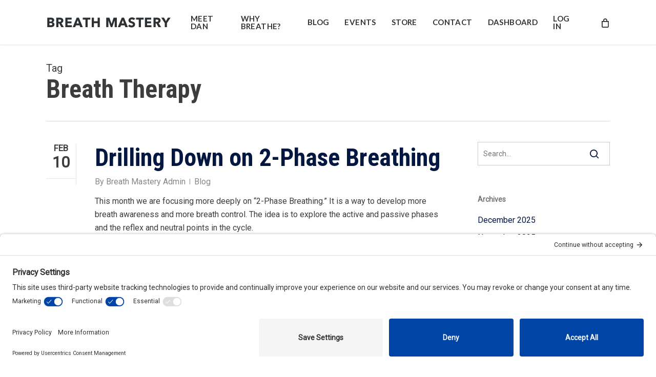

--- FILE ---
content_type: text/html; charset=UTF-8
request_url: https://breathmastery.com/tag/breath-therapy/
body_size: 17703
content:
<!doctype html>
<html dir="ltr" lang="en-US" prefix="og: https://ogp.me/ns#" class="no-js">
<head>
	<meta charset="UTF-8">
	<meta name="viewport" content="width=device-width, initial-scale=1, maximum-scale=1, user-scalable=0" /><link rel="shortcut icon" href="https://breathmastery.com/wp-content/uploads/2018/10/fav.png" /><script>var et_site_url='https://breathmastery.com';var et_post_id='0';function et_core_page_resource_fallback(a,b){"undefined"===typeof b&&(b=a.sheet.cssRules&&0===a.sheet.cssRules.length);b&&(a.onerror=null,a.onload=null,a.href?a.href=et_site_url+"/?et_core_page_resource="+a.id+et_post_id:a.src&&(a.src=et_site_url+"/?et_core_page_resource="+a.id+et_post_id))}
</script><title>Breath Therapy | BREATH MASTERY</title>
	<style>img:is([sizes="auto" i], [sizes^="auto," i]) { contain-intrinsic-size: 3000px 1500px }</style>
	
		<!-- All in One SEO 4.9.3 - aioseo.com -->
	<meta name="robots" content="max-image-preview:large" />
	<meta name="google-site-verification" content="AbIsv6-V8EnbilP-MKd3dICEa5h2T4fnjvf_-HbxQJs" />
	<meta name="msvalidate.01" content="93CD92092E9F27D21E6DB901AFD48D5B" />
	<meta name="keywords" content="breath therapy,self-healing,mastering breathwork" />
	<link rel="canonical" href="https://breathmastery.com/tag/breath-therapy/" />
	<meta name="generator" content="All in One SEO (AIOSEO) 4.9.3" />
		<script type="application/ld+json" class="aioseo-schema">
			{"@context":"https:\/\/schema.org","@graph":[{"@type":"BreadcrumbList","@id":"https:\/\/breathmastery.com\/tag\/breath-therapy\/#breadcrumblist","itemListElement":[{"@type":"ListItem","@id":"https:\/\/breathmastery.com#listItem","position":1,"name":"Home","item":"https:\/\/breathmastery.com","nextItem":{"@type":"ListItem","@id":"https:\/\/breathmastery.com\/tag\/breath-therapy\/#listItem","name":"Breath Therapy"}},{"@type":"ListItem","@id":"https:\/\/breathmastery.com\/tag\/breath-therapy\/#listItem","position":2,"name":"Breath Therapy","previousItem":{"@type":"ListItem","@id":"https:\/\/breathmastery.com#listItem","name":"Home"}}]},{"@type":"CollectionPage","@id":"https:\/\/breathmastery.com\/tag\/breath-therapy\/#collectionpage","url":"https:\/\/breathmastery.com\/tag\/breath-therapy\/","name":"Breath Therapy | BREATH MASTERY","inLanguage":"en-US","isPartOf":{"@id":"https:\/\/breathmastery.com\/#website"},"breadcrumb":{"@id":"https:\/\/breathmastery.com\/tag\/breath-therapy\/#breadcrumblist"}},{"@type":"Organization","@id":"https:\/\/breathmastery.com\/#organization","name":"BREATH MASTERY","description":"Unlock Your Full Potential","url":"https:\/\/breathmastery.com\/"},{"@type":"WebSite","@id":"https:\/\/breathmastery.com\/#website","url":"https:\/\/breathmastery.com\/","name":"BREATH MASTERY","description":"Unlock Your Full Potential","inLanguage":"en-US","publisher":{"@id":"https:\/\/breathmastery.com\/#organization"}}]}
		</script>
		<!-- All in One SEO -->


            <script data-no-defer="1" data-ezscrex="false" data-cfasync="false" data-pagespeed-no-defer data-cookieconsent="ignore">
                var ctPublicFunctions = {"_ajax_nonce":"b89298c69d","_rest_nonce":"a5e40d6359","_ajax_url":"\/wp-admin\/admin-ajax.php","_rest_url":"https:\/\/breathmastery.com\/wp-json\/","data__cookies_type":"none","data__ajax_type":"rest","data__bot_detector_enabled":"1","data__frontend_data_log_enabled":1,"cookiePrefix":"","wprocket_detected":false,"host_url":"breathmastery.com","text__ee_click_to_select":"Click to select the whole data","text__ee_original_email":"The complete one is","text__ee_got_it":"Got it","text__ee_blocked":"Blocked","text__ee_cannot_connect":"Cannot connect","text__ee_cannot_decode":"Can not decode email. Unknown reason","text__ee_email_decoder":"CleanTalk email decoder","text__ee_wait_for_decoding":"The magic is on the way!","text__ee_decoding_process":"Please wait a few seconds while we decode the contact data."}
            </script>
        
            <script data-no-defer="1" data-ezscrex="false" data-cfasync="false" data-pagespeed-no-defer data-cookieconsent="ignore">
                var ctPublic = {"_ajax_nonce":"b89298c69d","settings__forms__check_internal":"0","settings__forms__check_external":"0","settings__forms__force_protection":"0","settings__forms__search_test":"1","settings__forms__wc_add_to_cart":"0","settings__data__bot_detector_enabled":"1","settings__sfw__anti_crawler":0,"blog_home":"https:\/\/breathmastery.com\/","pixel__setting":"3","pixel__enabled":true,"pixel__url":null,"data__email_check_before_post":"1","data__email_check_exist_post":"1","data__cookies_type":"none","data__key_is_ok":true,"data__visible_fields_required":true,"wl_brandname":"Anti-Spam by CleanTalk","wl_brandname_short":"CleanTalk","ct_checkjs_key":"2152fbd5d96c5b96531662ac758c1bdb23217675c3b5474d7a4a3db4823b0d5a","emailEncoderPassKey":"6c05d202c304a7e25a109ea58cac27e6","bot_detector_forms_excluded":"W10=","advancedCacheExists":true,"varnishCacheExists":false,"wc_ajax_add_to_cart":true,"theRealPerson":{"phrases":{"trpHeading":"The Real Person Badge!","trpContent1":"The commenter acts as a real person and verified as not a bot.","trpContent2":" Anti-Spam by CleanTalk","trpContentLearnMore":"Learn more"},"trpContentLink":"https:\/\/cleantalk.org\/help\/the-real-person?utm_id=&amp;utm_term=&amp;utm_source=admin_side&amp;utm_medium=trp_badge&amp;utm_content=trp_badge_link_click&amp;utm_campaign=apbct_links","imgPersonUrl":"https:\/\/breathmastery.com\/wp-content\/plugins\/cleantalk-spam-protect\/css\/images\/real_user.svg","imgShieldUrl":"https:\/\/breathmastery.com\/wp-content\/plugins\/cleantalk-spam-protect\/css\/images\/shield.svg"}}
            </script>
        <style id='classic-theme-styles-inline-css' type='text/css'>
/*! This file is auto-generated */
.wp-block-button__link{color:#fff;background-color:#32373c;border-radius:9999px;box-shadow:none;text-decoration:none;padding:calc(.667em + 2px) calc(1.333em + 2px);font-size:1.125em}.wp-block-file__button{background:#32373c;color:#fff;text-decoration:none}
</style>
<link rel='stylesheet' id='wphb-1-css' href='https://hb.wpmucdn.com/breathmastery.com/5466bb17-fd44-43a4-9440-739013161f36.css' type='text/css' media='all' />
<style id='global-styles-inline-css' type='text/css'>
:root{--wp--preset--aspect-ratio--square: 1;--wp--preset--aspect-ratio--4-3: 4/3;--wp--preset--aspect-ratio--3-4: 3/4;--wp--preset--aspect-ratio--3-2: 3/2;--wp--preset--aspect-ratio--2-3: 2/3;--wp--preset--aspect-ratio--16-9: 16/9;--wp--preset--aspect-ratio--9-16: 9/16;--wp--preset--color--black: #000000;--wp--preset--color--cyan-bluish-gray: #abb8c3;--wp--preset--color--white: #ffffff;--wp--preset--color--pale-pink: #f78da7;--wp--preset--color--vivid-red: #cf2e2e;--wp--preset--color--luminous-vivid-orange: #ff6900;--wp--preset--color--luminous-vivid-amber: #fcb900;--wp--preset--color--light-green-cyan: #7bdcb5;--wp--preset--color--vivid-green-cyan: #00d084;--wp--preset--color--pale-cyan-blue: #8ed1fc;--wp--preset--color--vivid-cyan-blue: #0693e3;--wp--preset--color--vivid-purple: #9b51e0;--wp--preset--gradient--vivid-cyan-blue-to-vivid-purple: linear-gradient(135deg,rgba(6,147,227,1) 0%,rgb(155,81,224) 100%);--wp--preset--gradient--light-green-cyan-to-vivid-green-cyan: linear-gradient(135deg,rgb(122,220,180) 0%,rgb(0,208,130) 100%);--wp--preset--gradient--luminous-vivid-amber-to-luminous-vivid-orange: linear-gradient(135deg,rgba(252,185,0,1) 0%,rgba(255,105,0,1) 100%);--wp--preset--gradient--luminous-vivid-orange-to-vivid-red: linear-gradient(135deg,rgba(255,105,0,1) 0%,rgb(207,46,46) 100%);--wp--preset--gradient--very-light-gray-to-cyan-bluish-gray: linear-gradient(135deg,rgb(238,238,238) 0%,rgb(169,184,195) 100%);--wp--preset--gradient--cool-to-warm-spectrum: linear-gradient(135deg,rgb(74,234,220) 0%,rgb(151,120,209) 20%,rgb(207,42,186) 40%,rgb(238,44,130) 60%,rgb(251,105,98) 80%,rgb(254,248,76) 100%);--wp--preset--gradient--blush-light-purple: linear-gradient(135deg,rgb(255,206,236) 0%,rgb(152,150,240) 100%);--wp--preset--gradient--blush-bordeaux: linear-gradient(135deg,rgb(254,205,165) 0%,rgb(254,45,45) 50%,rgb(107,0,62) 100%);--wp--preset--gradient--luminous-dusk: linear-gradient(135deg,rgb(255,203,112) 0%,rgb(199,81,192) 50%,rgb(65,88,208) 100%);--wp--preset--gradient--pale-ocean: linear-gradient(135deg,rgb(255,245,203) 0%,rgb(182,227,212) 50%,rgb(51,167,181) 100%);--wp--preset--gradient--electric-grass: linear-gradient(135deg,rgb(202,248,128) 0%,rgb(113,206,126) 100%);--wp--preset--gradient--midnight: linear-gradient(135deg,rgb(2,3,129) 0%,rgb(40,116,252) 100%);--wp--preset--font-size--small: 13px;--wp--preset--font-size--medium: 20px;--wp--preset--font-size--large: 36px;--wp--preset--font-size--x-large: 42px;--wp--preset--spacing--20: 0.44rem;--wp--preset--spacing--30: 0.67rem;--wp--preset--spacing--40: 1rem;--wp--preset--spacing--50: 1.5rem;--wp--preset--spacing--60: 2.25rem;--wp--preset--spacing--70: 3.38rem;--wp--preset--spacing--80: 5.06rem;--wp--preset--shadow--natural: 6px 6px 9px rgba(0, 0, 0, 0.2);--wp--preset--shadow--deep: 12px 12px 50px rgba(0, 0, 0, 0.4);--wp--preset--shadow--sharp: 6px 6px 0px rgba(0, 0, 0, 0.2);--wp--preset--shadow--outlined: 6px 6px 0px -3px rgba(255, 255, 255, 1), 6px 6px rgba(0, 0, 0, 1);--wp--preset--shadow--crisp: 6px 6px 0px rgba(0, 0, 0, 1);}:where(.is-layout-flex){gap: 0.5em;}:where(.is-layout-grid){gap: 0.5em;}body .is-layout-flex{display: flex;}.is-layout-flex{flex-wrap: wrap;align-items: center;}.is-layout-flex > :is(*, div){margin: 0;}body .is-layout-grid{display: grid;}.is-layout-grid > :is(*, div){margin: 0;}:where(.wp-block-columns.is-layout-flex){gap: 2em;}:where(.wp-block-columns.is-layout-grid){gap: 2em;}:where(.wp-block-post-template.is-layout-flex){gap: 1.25em;}:where(.wp-block-post-template.is-layout-grid){gap: 1.25em;}.has-black-color{color: var(--wp--preset--color--black) !important;}.has-cyan-bluish-gray-color{color: var(--wp--preset--color--cyan-bluish-gray) !important;}.has-white-color{color: var(--wp--preset--color--white) !important;}.has-pale-pink-color{color: var(--wp--preset--color--pale-pink) !important;}.has-vivid-red-color{color: var(--wp--preset--color--vivid-red) !important;}.has-luminous-vivid-orange-color{color: var(--wp--preset--color--luminous-vivid-orange) !important;}.has-luminous-vivid-amber-color{color: var(--wp--preset--color--luminous-vivid-amber) !important;}.has-light-green-cyan-color{color: var(--wp--preset--color--light-green-cyan) !important;}.has-vivid-green-cyan-color{color: var(--wp--preset--color--vivid-green-cyan) !important;}.has-pale-cyan-blue-color{color: var(--wp--preset--color--pale-cyan-blue) !important;}.has-vivid-cyan-blue-color{color: var(--wp--preset--color--vivid-cyan-blue) !important;}.has-vivid-purple-color{color: var(--wp--preset--color--vivid-purple) !important;}.has-black-background-color{background-color: var(--wp--preset--color--black) !important;}.has-cyan-bluish-gray-background-color{background-color: var(--wp--preset--color--cyan-bluish-gray) !important;}.has-white-background-color{background-color: var(--wp--preset--color--white) !important;}.has-pale-pink-background-color{background-color: var(--wp--preset--color--pale-pink) !important;}.has-vivid-red-background-color{background-color: var(--wp--preset--color--vivid-red) !important;}.has-luminous-vivid-orange-background-color{background-color: var(--wp--preset--color--luminous-vivid-orange) !important;}.has-luminous-vivid-amber-background-color{background-color: var(--wp--preset--color--luminous-vivid-amber) !important;}.has-light-green-cyan-background-color{background-color: var(--wp--preset--color--light-green-cyan) !important;}.has-vivid-green-cyan-background-color{background-color: var(--wp--preset--color--vivid-green-cyan) !important;}.has-pale-cyan-blue-background-color{background-color: var(--wp--preset--color--pale-cyan-blue) !important;}.has-vivid-cyan-blue-background-color{background-color: var(--wp--preset--color--vivid-cyan-blue) !important;}.has-vivid-purple-background-color{background-color: var(--wp--preset--color--vivid-purple) !important;}.has-black-border-color{border-color: var(--wp--preset--color--black) !important;}.has-cyan-bluish-gray-border-color{border-color: var(--wp--preset--color--cyan-bluish-gray) !important;}.has-white-border-color{border-color: var(--wp--preset--color--white) !important;}.has-pale-pink-border-color{border-color: var(--wp--preset--color--pale-pink) !important;}.has-vivid-red-border-color{border-color: var(--wp--preset--color--vivid-red) !important;}.has-luminous-vivid-orange-border-color{border-color: var(--wp--preset--color--luminous-vivid-orange) !important;}.has-luminous-vivid-amber-border-color{border-color: var(--wp--preset--color--luminous-vivid-amber) !important;}.has-light-green-cyan-border-color{border-color: var(--wp--preset--color--light-green-cyan) !important;}.has-vivid-green-cyan-border-color{border-color: var(--wp--preset--color--vivid-green-cyan) !important;}.has-pale-cyan-blue-border-color{border-color: var(--wp--preset--color--pale-cyan-blue) !important;}.has-vivid-cyan-blue-border-color{border-color: var(--wp--preset--color--vivid-cyan-blue) !important;}.has-vivid-purple-border-color{border-color: var(--wp--preset--color--vivid-purple) !important;}.has-vivid-cyan-blue-to-vivid-purple-gradient-background{background: var(--wp--preset--gradient--vivid-cyan-blue-to-vivid-purple) !important;}.has-light-green-cyan-to-vivid-green-cyan-gradient-background{background: var(--wp--preset--gradient--light-green-cyan-to-vivid-green-cyan) !important;}.has-luminous-vivid-amber-to-luminous-vivid-orange-gradient-background{background: var(--wp--preset--gradient--luminous-vivid-amber-to-luminous-vivid-orange) !important;}.has-luminous-vivid-orange-to-vivid-red-gradient-background{background: var(--wp--preset--gradient--luminous-vivid-orange-to-vivid-red) !important;}.has-very-light-gray-to-cyan-bluish-gray-gradient-background{background: var(--wp--preset--gradient--very-light-gray-to-cyan-bluish-gray) !important;}.has-cool-to-warm-spectrum-gradient-background{background: var(--wp--preset--gradient--cool-to-warm-spectrum) !important;}.has-blush-light-purple-gradient-background{background: var(--wp--preset--gradient--blush-light-purple) !important;}.has-blush-bordeaux-gradient-background{background: var(--wp--preset--gradient--blush-bordeaux) !important;}.has-luminous-dusk-gradient-background{background: var(--wp--preset--gradient--luminous-dusk) !important;}.has-pale-ocean-gradient-background{background: var(--wp--preset--gradient--pale-ocean) !important;}.has-electric-grass-gradient-background{background: var(--wp--preset--gradient--electric-grass) !important;}.has-midnight-gradient-background{background: var(--wp--preset--gradient--midnight) !important;}.has-small-font-size{font-size: var(--wp--preset--font-size--small) !important;}.has-medium-font-size{font-size: var(--wp--preset--font-size--medium) !important;}.has-large-font-size{font-size: var(--wp--preset--font-size--large) !important;}.has-x-large-font-size{font-size: var(--wp--preset--font-size--x-large) !important;}
:where(.wp-block-post-template.is-layout-flex){gap: 1.25em;}:where(.wp-block-post-template.is-layout-grid){gap: 1.25em;}
:where(.wp-block-columns.is-layout-flex){gap: 2em;}:where(.wp-block-columns.is-layout-grid){gap: 2em;}
:root :where(.wp-block-pullquote){font-size: 1.5em;line-height: 1.6;}
</style>
<link rel='stylesheet' id='wphb-2-css' href='https://hb.wpmucdn.com/breathmastery.com/36f20168-b7c6-4190-b0cb-6a22f36a34f7.css' type='text/css' media='all' />
<link rel='stylesheet' id='woocommerce-layout-css' href='https://hb.wpmucdn.com/breathmastery.com/dd8cc872-b864-415c-b7f7-b33b8f78b257.css' type='text/css' media='all' />
<link rel='stylesheet' id='woocommerce-smallscreen-css' href='https://hb.wpmucdn.com/breathmastery.com/25d23108-6d62-4515-9ba6-0a92dc26d1c9.css' type='text/css' media='only screen and (max-width: 768px)' />
<link rel='stylesheet' id='woocommerce-general-css' href='https://hb.wpmucdn.com/breathmastery.com/39eb0286-f083-4d46-bf2d-19ad9459da36.css' type='text/css' media='all' />
<style id='woocommerce-inline-inline-css' type='text/css'>
.woocommerce form .form-row .required { visibility: visible; }
</style>
<link rel='stylesheet' id='et_monarch-css-css' href='https://hb.wpmucdn.com/breathmastery.com/53bed887-a7c9-43f3-a1ba-e123f55333ef.css' type='text/css' media='all' />
<link rel='stylesheet' id='et-gf-open-sans-css' href='https://fonts.googleapis.com/css?family=Open+Sans:400,700' type='text/css' media='all' />
<link rel='stylesheet' id='wphb-3-css' href='https://hb.wpmucdn.com/breathmastery.com/84495b38-63f8-4d3d-8a33-07397d4dcc5e.css' type='text/css' media='all' />
<link rel='stylesheet' id='nectar_default_font_open_sans-css' href='https://fonts.googleapis.com/css?family=Open+Sans%3A300%2C400%2C600%2C700&#038;subset=latin%2Clatin-ext' type='text/css' media='all' />
<link rel='stylesheet' id='wphb-4-css' href='https://hb.wpmucdn.com/breathmastery.com/ec6c082d-2eac-42b8-ae9d-b3e4d2f050b1.css' type='text/css' media='all' />
<style id='wphb-4-inline-css' type='text/css'>
body[data-bg-header="true"].category .container-wrap,body[data-bg-header="true"].author .container-wrap,body[data-bg-header="true"].date .container-wrap,body[data-bg-header="true"].blog .container-wrap{padding-top:var(--container-padding)!important}.archive.author .row .col.section-title span,.archive.category .row .col.section-title span,.archive.tag .row .col.section-title span,.archive.date .row .col.section-title span{padding-left:0}body.author #page-header-wrap #page-header-bg,body.category #page-header-wrap #page-header-bg,body.tag #page-header-wrap #page-header-bg,body.date #page-header-wrap #page-header-bg{height:auto;padding-top:8%;padding-bottom:8%;}.archive #page-header-wrap{height:auto;}.archive.category .row .col.section-title p,.archive.tag .row .col.section-title p{margin-top:10px;}body[data-bg-header="true"].archive .container-wrap.meta_overlaid_blog,body[data-bg-header="true"].category .container-wrap.meta_overlaid_blog,body[data-bg-header="true"].author .container-wrap.meta_overlaid_blog,body[data-bg-header="true"].date .container-wrap.meta_overlaid_blog{padding-top:0!important;}#page-header-bg[data-alignment="center"] .span_6 p{margin:0 auto;}body.archive #page-header-bg:not(.fullscreen-header) .span_6{position:relative;-webkit-transform:none;transform:none;top:0;}.blog-archive-header .nectar-author-gravatar img{width:125px;border-radius:100px;}.blog-archive-header .container .span_12 p{font-size:min(max(calc(1.3vw),16px),20px);line-height:1.5;margin-top:.5em;}body .page-header-no-bg.color-bg{padding:5% 0;}@media only screen and (max-width:999px){body .page-header-no-bg.color-bg{padding:7% 0;}}@media only screen and (max-width:690px){body .page-header-no-bg.color-bg{padding:9% 0;}.blog-archive-header .nectar-author-gravatar img{width:75px;}}.blog-archive-header.color-bg .col.section-title{border-bottom:0;padding:0;}.blog-archive-header.color-bg *{color:inherit!important;}.nectar-archive-tax-count{position:relative;padding:.5em;transform:translateX(0.25em) translateY(-0.75em);font-size:clamp(14px,0.3em,20px);display:inline-block;vertical-align:super;}.nectar-archive-tax-count:before{content:"";display:block;padding-bottom:100%;width:100%;position:absolute;top:50%;left:50%;transform:translate(-50%,-50%);border-radius:100px;background-color:currentColor;opacity:0.1;}@media only screen and (min-width:1000px){body #ajax-content-wrap.no-scroll{min-height:calc(100vh - 87px);height:calc(100vh - 87px)!important;}}@media only screen and (min-width:1000px){#page-header-wrap.fullscreen-header,#page-header-wrap.fullscreen-header #page-header-bg,html:not(.nectar-box-roll-loaded) .nectar-box-roll > #page-header-bg.fullscreen-header,.nectar_fullscreen_zoom_recent_projects,#nectar_fullscreen_rows:not(.afterLoaded) > div{height:calc(100vh - 86px);}.wpb_row.vc_row-o-full-height.top-level,.wpb_row.vc_row-o-full-height.top-level > .col.span_12{min-height:calc(100vh - 86px);}html:not(.nectar-box-roll-loaded) .nectar-box-roll > #page-header-bg.fullscreen-header{top:87px;}.nectar-slider-wrap[data-fullscreen="true"]:not(.loaded),.nectar-slider-wrap[data-fullscreen="true"]:not(.loaded) .swiper-container{height:calc(100vh - 85px)!important;}.admin-bar .nectar-slider-wrap[data-fullscreen="true"]:not(.loaded),.admin-bar .nectar-slider-wrap[data-fullscreen="true"]:not(.loaded) .swiper-container{height:calc(100vh - 85px - 32px)!important;}}.admin-bar[class*="page-template-template-no-header"] .wpb_row.vc_row-o-full-height.top-level,.admin-bar[class*="page-template-template-no-header"] .wpb_row.vc_row-o-full-height.top-level > .col.span_12{min-height:calc(100vh - 32px);}body[class*="page-template-template-no-header"] .wpb_row.vc_row-o-full-height.top-level,body[class*="page-template-template-no-header"] .wpb_row.vc_row-o-full-height.top-level > .col.span_12{min-height:100vh;}@media only screen and (max-width:999px){.using-mobile-browser #nectar_fullscreen_rows:not(.afterLoaded):not([data-mobile-disable="on"]) > div{height:calc(100vh - 100px);}.using-mobile-browser .wpb_row.vc_row-o-full-height.top-level,.using-mobile-browser .wpb_row.vc_row-o-full-height.top-level > .col.span_12,[data-permanent-transparent="1"].using-mobile-browser .wpb_row.vc_row-o-full-height.top-level,[data-permanent-transparent="1"].using-mobile-browser .wpb_row.vc_row-o-full-height.top-level > .col.span_12{min-height:calc(100vh - 100px);}html:not(.nectar-box-roll-loaded) .nectar-box-roll > #page-header-bg.fullscreen-header,.nectar_fullscreen_zoom_recent_projects,.nectar-slider-wrap[data-fullscreen="true"]:not(.loaded),.nectar-slider-wrap[data-fullscreen="true"]:not(.loaded) .swiper-container,#nectar_fullscreen_rows:not(.afterLoaded):not([data-mobile-disable="on"]) > div{height:calc(100vh - 47px);}.wpb_row.vc_row-o-full-height.top-level,.wpb_row.vc_row-o-full-height.top-level > .col.span_12{min-height:calc(100vh - 47px);}body[data-transparent-header="false"] #ajax-content-wrap.no-scroll{min-height:calc(100vh - 47px);height:calc(100vh - 47px);}}.post-type-archive-product.woocommerce .container-wrap,.tax-product_cat.woocommerce .container-wrap{background-color:#f6f6f6;}.woocommerce ul.products li.product.material,.woocommerce-page ul.products li.product.material{background-color:#ffffff;}.woocommerce ul.products li.product.minimal .product-wrap,.woocommerce ul.products li.product.minimal .background-color-expand,.woocommerce-page ul.products li.product.minimal .product-wrap,.woocommerce-page ul.products li.product.minimal .background-color-expand{background-color:#ffffff;}.screen-reader-text,.nectar-skip-to-content:not(:focus){border:0;clip:rect(1px,1px,1px,1px);clip-path:inset(50%);height:1px;margin:-1px;overflow:hidden;padding:0;position:absolute!important;width:1px;word-wrap:normal!important;}.row .col img:not([srcset]){width:auto;}.row .col img.img-with-animation.nectar-lazy:not([srcset]){width:100%;}
</style>
<link rel='stylesheet' id='redux-google-fonts-salient_redux-css' href='https://fonts.googleapis.com/css?family=Lato%3A700%2C400%7CRoboto%7CRoboto+Condensed%3A700%2C400%7CMontserrat%3A500&#038;ver=6.8.3' type='text/css' media='all' />
<link rel='stylesheet' id='wphb-5-css' href='https://hb.wpmucdn.com/breathmastery.com/abd27d5a-6e8a-42f0-a737-398ded82166f.css' type='text/css' media='all' />
<link rel='stylesheet' id='wishlist_member_custom_reg_form_css-css' href='https://hb.wpmucdn.com/breathmastery.com/fbf66345-5b9e-4f3e-942e-745e9178ac56.css' type='text/css' media='all' />
<script type="text/javascript" id="woocommerce-google-analytics-integration-gtag-js-after">
/* <![CDATA[ */
/* Google Analytics for WooCommerce (gtag.js) */
					window.dataLayer = window.dataLayer || [];
					function gtag(){dataLayer.push(arguments);}
					// Set up default consent state.
					for ( const mode of [{"analytics_storage":"denied","ad_storage":"denied","ad_user_data":"denied","ad_personalization":"denied","region":["AT","BE","BG","HR","CY","CZ","DK","EE","FI","FR","DE","GR","HU","IS","IE","IT","LV","LI","LT","LU","MT","NL","NO","PL","PT","RO","SK","SI","ES","SE","GB","CH"]}] || [] ) {
						gtag( "consent", "default", { "wait_for_update": 500, ...mode } );
					}
					gtag("js", new Date());
					gtag("set", "developer_id.dOGY3NW", true);
					gtag("config", "G-Z5QCLG65SE", {"track_404":true,"allow_google_signals":true,"logged_in":false,"linker":{"domains":[],"allow_incoming":false},"custom_map":{"dimension1":"logged_in"}});
/* ]]> */
</script>
<script type="text/javascript" src="https://hb.wpmucdn.com/breathmastery.com/7f3288a7-df89-48b1-9003-4bc1a975612c.js" id="wphb-6-js"></script>
<script type="text/javascript" id="wphb-6-js-after">
/* <![CDATA[ */
wp.i18n.setLocaleData( { 'text direction\u0004ltr': [ 'ltr' ] } );
/* ]]> */
</script>
<script type="text/javascript" src="https://hb.wpmucdn.com/breathmastery.com/a451ce3e-bf86-442a-a320-499d594566d1.js" id="jquery-core-js"></script>
<script type="text/javascript" src="https://hb.wpmucdn.com/breathmastery.com/56c379b8-eb24-433e-8a85-6d2fa54b672a.js" id="jquery-migrate-js"></script>
<script type="text/javascript" src="https://hb.wpmucdn.com/breathmastery.com/30a00fa3-1583-47d3-8908-9da02684a319.js" id="wphb-7-js"></script>
<script type="text/javascript" src="https://fd.cleantalk.org/ct-bot-detector-wrapper.js?ver=6.70.1" id="ct_bot_detector-js" defer="defer" data-wp-strategy="defer"></script>
<script type="text/javascript" id="wphb-8-js-extra">
/* <![CDATA[ */
var woocommerce_params = {"ajax_url":"\/wp-admin\/admin-ajax.php","wc_ajax_url":"\/?wc-ajax=%%endpoint%%","i18n_password_show":"Show password","i18n_password_hide":"Hide password"};;;var wc_add_to_cart_params = {"ajax_url":"\/wp-admin\/admin-ajax.php","wc_ajax_url":"\/?wc-ajax=%%endpoint%%","i18n_view_cart":"View cart","cart_url":"https:\/\/breathmastery.com\/cart-2\/","is_cart":"","cart_redirect_after_add":"no"};
/* ]]> */
</script>
<script type="text/javascript" src="https://hb.wpmucdn.com/breathmastery.com/44363dbe-3d5d-42d6-88db-7dba59c36ab0.js" id="wphb-8-js"></script>
<script></script><link rel="https://api.w.org/" href="https://breathmastery.com/wp-json/" /><link rel="alternate" title="JSON" type="application/json" href="https://breathmastery.com/wp-json/wp/v2/tags/42" /><link rel="preconnect" href="//privacy-proxy.usercentrics.eu">
<link rel="preload" href="//privacy-proxy.usercentrics.eu/latest/uc-block.bundle.js" as="script">
<script type="application/javascript" src="https://privacy-proxy.usercentrics.eu/latest/uc-block.bundle.js"></script>
<script id="usercentrics-cmp" src="https://app.usercentrics.eu/browser-ui/latest/loader.js" data-settings-id="sJBGGZNLCIIMEk"  async></script>

<!-- Facebook Domain Verification Code -->
<meta name="facebook-domain-verification" content="jdgxpz9vnl28r99t4uyrunt5ywz1tx" />
<!-- End Facebook Domain Verification Code -->


<!-- Google tag (gtag.js) -->
<script async src="https://www.googletagmanager.com/gtag/js?id=G-Q0Z6SZT46S"></script>
<script>
  window.dataLayer = window.dataLayer || [];
  function gtag(){dataLayer.push(arguments);}
  gtag('js', new Date());

  gtag('config', 'G-Q0Z6SZT46S');
</script>
<meta name="google-site-verification" content="SvuhvDhx7MxKe9gkhIeDlnRG4N17XdVZFyw6OAaDrRc" />

<!-- Facebook Pixel Code -->
<script>
  !function(f,b,e,v,n,t,s)
  {if(f.fbq)return;n=f.fbq=function(){n.callMethod?
  n.callMethod.apply(n,arguments):n.queue.push(arguments)};
  if(!f._fbq)f._fbq=n;n.push=n;n.loaded=!0;n.version='2.0';
  n.queue=[];t=b.createElement(e);t.async=!0;
  t.src=v;s=b.getElementsByTagName(e)[0];
  s.parentNode.insertBefore(t,s)}(window, document,'script',
  'https://connect.facebook.net/en_US/fbevents.js');
  fbq('init', '172535810983437');
  fbq('track', 'PageView');
</script>
<noscript>
  <img height="1" width="1" style="display:none" 
       src="https://www.facebook.com/tr?id=172535810983437&ev=PageView&noscript=1"/>
</noscript>
<!-- End Facebook Pixel Code -->


<!-- Meta Pixel Code -->
<script>
!function(f,b,e,v,n,t,s)
{if(f.fbq)return;n=f.fbq=function(){n.callMethod?
n.callMethod.apply(n,arguments):n.queue.push(arguments)};
if(!f._fbq)f._fbq=n;n.push=n;n.loaded=!0;n.version='2.0';
n.queue=[];t=b.createElement(e);t.async=!0;
t.src=v;s=b.getElementsByTagName(e)[0];
s.parentNode.insertBefore(t,s)}(window, document,'script',
'https://connect.facebook.net/en_US/fbevents.js');
fbq('init', '1605744183158530');
fbq('track', 'PageView');
</script>
<noscript><img height="1" width="1" style="display:none"
src="https://www.facebook.com/tr?id=1605744183158530&ev=PageView&noscript=1"
/></noscript>
<!-- End Meta Pixel Code -->

<!-- TikTok Pixel Code Start -->
<script>
!function (w, d, t) {
w.TiktokAnalyticsObject=t;var ttq=w[t]=w[t]||[];ttq.methods=["page","track","identify","instances","debug","on","off","once","ready","alias","group","enableCookie","disableCookie","holdConsent","revokeConsent","grantConsent"],ttq.setAndDefer=function(t,e){t[e]=function(){t.push([e].concat(Array.prototype.slice.call(arguments,0)))}};for(var i=0;i<ttq.methods.length;i++)ttq.setAndDefer(ttq,ttq.methods[i]);ttq.instance=function(t){for(
var e=ttq._i[t]||[],n=0;n<ttq.methods.length;n++)ttq.setAndDefer(e,ttq.methods[n]);return e},ttq.load=function(e,n){var r="https://analytics.tiktok.com/i18n/pixel/events.js",o=n&&n.partner;ttq._i=ttq._i||{},ttq._i[e]=[],ttq._i[e]._u=r,ttq._t=ttq._t||{},ttq._t[e]=+new Date,ttq._o=ttq._o||{},ttq._o[e]=n||{};n=document.createElement("script")
;n.type="text/javascript",n.async=!0,n.src=r+"?sdkid="+e+"&lib="+t;e=document.getElementsByTagName("script")[0];e.parentNode.insertBefore(n,e)};

ttq.load('CRPRV8JC77U5KN4TD2K0');
ttq.page();
}(window, document, 'ttq');
</script>
<!-- TikTok Pixel Code End -->
<!-- Running WishList Member Legacy v3.28.1 (e695) -->
<!-- sitelink-search-box Schema optimized by Schema Pro --><script type="application/ld+json">{"@context":"https:\/\/schema.org","@type":"WebSite","name":"BREATH MASTERY","url":"https:\/\/breathmastery.com","potentialAction":[{"@type":"SearchAction","target":"https:\/\/breathmastery.com\/?s={search_term_string}","query-input":"required name=search_term_string"}]}</script><!-- / sitelink-search-box Schema optimized by Schema Pro --><!-- breadcrumb Schema optimized by Schema Pro --><script type="application/ld+json">{"@context":"https:\/\/schema.org","@type":"BreadcrumbList","itemListElement":[{"@type":"ListItem","position":1,"item":{"@id":"https:\/\/breathmastery.com\/","name":"Home"}},{"@type":"ListItem","position":2,"item":{"@id":"https:\/\/breathmastery.com\/tag\/breath-therapy\/","name":"Breath Therapy"}}]}</script><!-- / breadcrumb Schema optimized by Schema Pro --><style type="text/css" id="et-social-custom-css">
				 
			</style><link rel="preload" href="https://breathmastery.com/wp-content/plugins/monarch/core/admin/fonts/modules.ttf" as="font" crossorigin="anonymous"><script type="text/javascript"> var root = document.getElementsByTagName( "html" )[0]; root.setAttribute( "class", "js" ); </script>	<noscript><style>.woocommerce-product-gallery{ opacity: 1 !important; }</style></noscript>
						<!-- Google Analytics tracking code output by Beehive Analytics -->
						<script async src="https://www.googletagmanager.com/gtag/js?id=G-T7LD448T3Z&l=beehiveDataLayer"></script>
		<script>
						window.beehiveDataLayer = window.beehiveDataLayer || [];
			function beehive_ga() {beehiveDataLayer.push(arguments);}
			beehive_ga('js', new Date())
						beehive_ga('config', 'G-T7LD448T3Z', {
				'anonymize_ip': false,
				'allow_google_signals': false,
			})
					</script>
		<style type="text/css">.recentcomments a{display:inline !important;padding:0 !important;margin:0 !important;}</style><meta name="generator" content="Powered by WPBakery Page Builder - drag and drop page builder for WordPress."/>
			<style id="wpsp-style-frontend"></style>
					<style type="text/css" id="wp-custom-css">
			/* Hide the H1 title for the single post with ID 35225 when using the 'default_minimal' header style */

body.postid-35225.single .heading-title[data-header-style=default_minimal] h1,
body.postid-35225[data-ext-responsive=true].single-post #page-header-bg[data-post-hs=default_minimal] h1 {
    padding: 20px 0 20px 0;
    display: none;
}
		</style>
		<style id="sccss">/* Enter Your Custom CSS Here */
#wpcw_fe_course .wpcw_fe_module th {
    margin-top: 80px;
		background-color: #000000;
		color: #ffffff;
		font-weight: 900;
}

#wpcw_fe_course {
    background-color: #e0e0e0;
}

.wpcw_fe_module { border-top: 45px #fff solid !important; }</style><noscript><style> .wpb_animate_when_almost_visible { opacity: 1; }</style></noscript></head><body class="archive tag tag-breath-therapy tag-42 wp-theme-salient theme-salient woocommerce-no-js wp-schema-pro-2.10.6 et_monarch ascend wpb-js-composer js-comp-ver-7.1 vc_responsive" data-footer-reveal="false" data-footer-reveal-shadow="none" data-header-format="default" data-body-border="off" data-boxed-style="" data-header-breakpoint="1000" data-dropdown-style="minimal" data-cae="easeOutCubic" data-cad="750" data-megamenu-width="contained" data-aie="none" data-ls="magnific" data-apte="standard" data-hhun="0" data-fancy-form-rcs="1" data-form-style="default" data-form-submit="regular" data-is="minimal" data-button-style="slightly_rounded" data-user-account-button="false" data-flex-cols="true" data-col-gap="default" data-header-inherit-rc="false" data-header-search="false" data-animated-anchors="true" data-ajax-transitions="false" data-full-width-header="false" data-slide-out-widget-area="true" data-slide-out-widget-area-style="slide-out-from-right" data-user-set-ocm="off" data-loading-animation="none" data-bg-header="false" data-responsive="1" data-ext-responsive="true" data-ext-padding="90" data-header-resize="1" data-header-color="custom" data-transparent-header="false" data-cart="true" data-remove-m-parallax="" data-remove-m-video-bgs="" data-m-animate="0" data-force-header-trans-color="light" data-smooth-scrolling="0" data-permanent-transparent="false" >
	
	<script type="text/javascript">
	 (function(window, document) {

		 if(navigator.userAgent.match(/(Android|iPod|iPhone|iPad|BlackBerry|IEMobile|Opera Mini)/)) {
			 document.body.className += " using-mobile-browser mobile ";
		 }
		 if(navigator.userAgent.match(/Mac/) && navigator.maxTouchPoints && navigator.maxTouchPoints > 2) {
			document.body.className += " using-ios-device ";
		}

		 if( !("ontouchstart" in window) ) {

			 var body = document.querySelector("body");
			 var winW = window.innerWidth;
			 var bodyW = body.clientWidth;

			 if (winW > bodyW + 4) {
				 body.setAttribute("style", "--scroll-bar-w: " + (winW - bodyW - 4) + "px");
			 } else {
				 body.setAttribute("style", "--scroll-bar-w: 0px");
			 }
		 }

	 })(window, document);
   </script><a href="#ajax-content-wrap" class="nectar-skip-to-content">Skip to main content</a>	
	<div id="header-space"  data-header-mobile-fixed='1'></div> 
	
		<div id="header-outer" data-has-menu="true" data-has-buttons="yes" data-header-button_style="default" data-using-pr-menu="false" data-mobile-fixed="1" data-ptnm="false" data-lhe="default" data-user-set-bg="#ffffff" data-format="default" data-permanent-transparent="false" data-megamenu-rt="1" data-remove-fixed="0" data-header-resize="1" data-cart="true" data-transparency-option="0" data-box-shadow="small" data-shrink-num="6" data-using-secondary="0" data-using-logo="1" data-logo-height="23" data-m-logo-height="24" data-padding="32" data-full-width="false" data-condense="false" >
		
<header id="top">
	<div class="container">
		<div class="row">
			<div class="col span_3">
								<a id="logo" href="https://breathmastery.com" data-supplied-ml-starting-dark="false" data-supplied-ml-starting="false" data-supplied-ml="false" >
					<img class="stnd skip-lazy default-logo dark-version" width="245" height="23" alt="BREATH MASTERY" src="https://breathmastery.com/wp-content/uploads/2018/10/BreathMastery-Logo.png" srcset="https://breathmastery.com/wp-content/uploads/2018/10/BreathMastery-Logo.png 1x, https://breathmastery.com/wp-content/uploads/2018/10/BreathMastery-Logo_2x.png 2x" />				</a>
							</div><!--/span_3-->

			<div class="col span_9 col_last">
									<div class="nectar-mobile-only mobile-header"><div class="inner"></div></div>
				
						<a id="mobile-cart-link" data-cart-style="dropdown" href="https://breathmastery.com/cart-2/"><i class="icon-salient-cart"></i><div class="cart-wrap"><span>0 </span></div></a>
															<div class="slide-out-widget-area-toggle mobile-icon slide-out-from-right" data-custom-color="false" data-icon-animation="simple-transform">
						<div> <a href="#sidewidgetarea" role="button" aria-label="Navigation Menu" aria-expanded="false" class="closed">
							<span class="screen-reader-text">Menu</span><span aria-hidden="true"> <i class="lines-button x2"> <i class="lines"></i> </i> </span>
						</a></div>
					</div>
				
									<nav>
													<ul class="sf-menu">
								<li id="menu-item-93" class="menu-item menu-item-type-post_type menu-item-object-page nectar-regular-menu-item menu-item-93"><a href="https://breathmastery.com/meet-dan/"><span class="menu-title-text">Meet Dan</span></a></li>
<li id="menu-item-92" class="menu-item menu-item-type-post_type menu-item-object-page nectar-regular-menu-item menu-item-92"><a href="https://breathmastery.com/why-breath/"><span class="menu-title-text">Why Breathe?</span></a></li>
<li id="menu-item-71" class="menu-item menu-item-type-custom menu-item-object-custom nectar-regular-menu-item menu-item-71"><a href="https://breathmastery.com/blog"><span class="menu-title-text">Blog</span></a></li>
<li id="menu-item-33563" class="menu-item menu-item-type-post_type menu-item-object-page nectar-regular-menu-item menu-item-33563"><a href="https://breathmastery.com/events/"><span class="menu-title-text">Events</span></a></li>
<li id="menu-item-9" class="menu-item menu-item-type-custom menu-item-object-custom menu-item-has-children nectar-regular-menu-item menu-item-9"><a href="https://breathmastery.com/shop/"><span class="menu-title-text">Store</span></a>
<ul class="sub-menu">
	<li id="menu-item-14" class="menu-item menu-item-type-custom menu-item-object-custom nectar-regular-menu-item menu-item-14"><a href="https://breathmastery.com/product-category/training-programs/"><span class="menu-title-text">Training Programs</span></a></li>
</ul>
</li>
<li id="menu-item-91" class="menu-item menu-item-type-post_type menu-item-object-page nectar-regular-menu-item menu-item-91"><a href="https://breathmastery.com/contact/"><span class="menu-title-text">Contact</span></a></li>
<li id="menu-item-29715" class="menu-item menu-item-type-post_type menu-item-object-page nectar-regular-menu-item menu-item-29715"><a href="https://breathmastery.com/dashboard/"><span class="menu-title-text">Dashboard</span></a></li>
<li id="menu-item-26481" class="menu-item menu-item-type-custom menu-item-object-custom nectar-regular-menu-item menu-item-26481"><a href="https://breathmastery.com/login?redirect_to=https://breathmastery.com/dashboard"><span class="menu-title-text">Log In </span></a></li>
							</ul>
													<ul class="buttons sf-menu" data-user-set-ocm="off">

								<li class="nectar-woo-cart">
			<div class="cart-outer" data-user-set-ocm="off" data-cart-style="dropdown">
				<div class="cart-menu-wrap">
					<div class="cart-menu">
						<a class="cart-contents" href="https://breathmastery.com/cart-2/"><div class="cart-icon-wrap"><i class="icon-salient-cart" aria-hidden="true"></i> <div class="cart-wrap"><span>0 </span></div> </div></a>
					</div>
				</div>

									<div class="cart-notification">
						<span class="item-name"></span> was successfully added to your cart.					</div>
				
				<div class="widget woocommerce widget_shopping_cart"><div class="widget_shopping_cart_content"></div></div>
			</div>

			</li>
							</ul>
						
					</nav>

					
				</div><!--/span_9-->

				
			</div><!--/row-->
					</div><!--/container-->
	</header>		
	</div>
	
<div id="search-outer" class="nectar">
	<div id="search">
		<div class="container">
			 <div id="search-box">
				 <div class="inner-wrap">
					 <div class="col span_12">
						  <form role="search" action="https://breathmastery.com/" method="GET">
															<input type="text" name="s"  value="Start Typing..." aria-label="Search" data-placeholder="Start Typing..." />
							
						<span><i>Press enter to begin your search</i></span>
												</form>
					</div><!--/span_12-->
				</div><!--/inner-wrap-->
			 </div><!--/search-box-->
			 <div id="close"><a href="#"><span class="screen-reader-text">Close Search</span>
				<span class="icon-salient-x" aria-hidden="true"></span>				 </a></div>
		 </div><!--/container-->
	</div><!--/search-->
</div><!--/search-outer-->
	<div id="ajax-content-wrap">
				<div class="row page-header-no-bg blog-archive-header"  data-alignment="left">
			<div class="container">
				<div class="col span_12 section-title">
																<span class="subheader">Tag</span>
										<h1>Breath Therapy</h1>
														</div>
			</div>
		</div>

	
<div class="container-wrap">

	<div class="container main-content">

		<div class="row"><div class="post-area col  span_9   " role="main" data-ams="8px" data-remove-post-date="0" data-remove-post-author="0" data-remove-post-comment-number="0" data-remove-post-nectar-love="0"> <div class="posts-container"  data-load-animation="none">
<article id="post-30883" class="post-30883 post type-post status-publish format-standard category-blog tag-breath-therapy tag-breathing-training tag-breathwork tag-mastering-breathwork tag-self-healing">  
  
  <div class="inner-wrap animated">
    
    <div class="post-content classic">
      
      
<div class="post-meta" data-love="true">
    <div class="date">
    <span class="month">Feb</span>
    <span class="day">10</span>
      </div>
  
  <div class="nectar-love-wrap">
      </div>
  
</div><!--post-meta-->      
      <div class="content-inner">
        
                
        <div class="article-content-wrap">
          
          <div class="post-header">
            
            <h2 class="title"><a href="https://breathmastery.com/drilling-down-on-2-phase-breathing/"> Drilling Down on 2-Phase Breathing</a></h2>
            
            <span class="meta-author">
              <span>By</span> <a href="https://breathmastery.com/author/bma/" title="Posts by Breath Mastery Admin" rel="author">Breath Mastery Admin</a>            </span> 
            <span class="meta-category"><a href="https://breathmastery.com/category/blog/">Blog</a>            </span>            
          </div><!--/post-header-->
          
          <p class="bard-text-block style-scope">This month we are focusing more deeply on “2-Phase Breathing.” It is a way to develop more breath awareness and more breath control. The idea is to explore the active and passive phases and the reflex and neutral points in the cycle.</p>
<p class="bard-text-block style-scope">To start, imagine a round clock. Divide the circle in half by drawing a vertical line from 12 to 6. The left side represents the inhale (from 6 up to 12), and the right side represents the exhale (from 12 down to 6). 12 o’clock represents a completely full inhale, and 6 o’clock represents a completely empty exhale. These two points are reflex points. <a href="https://breathmastery.com/drilling-down-on-2-phase-breathing/" class="more-link"><span class="continue-reading">Read More</span></a></p>
          
        </div><!--article-content-wrap-->
        
      </div><!--content-inner-->
      
    </div><!--/post-content-->
    
  </div><!--/inner-wrap-->
  
</article></div>
		</div>

					<div id="sidebar" data-nectar-ss="false" class="col span_3 col_last">
				<div id="search-2" class="widget widget_search"><form apbct-form-sign="native_search" role="search" method="get" class="search-form" action="https://breathmastery.com/">
	<input type="text" class="search-field" placeholder="Search..." value="" name="s" title="Search for:" />
	<button type="submit" class="search-widget-btn"><span class="normal icon-salient-search" aria-hidden="true"></span><span class="text">Search</span></button>
<input
                    class="apbct_special_field apbct_email_id__search_form"
                    name="apbct__email_id__search_form"
                    aria-label="apbct__label_id__search_form"
                    type="text" size="30" maxlength="200" autocomplete="off"
                    value=""
                /><input
                   id="apbct_submit_id__search_form" 
                   class="apbct_special_field apbct__email_id__search_form"
                   name="apbct__label_id__search_form"
                   aria-label="apbct_submit_name__search_form"
                   type="submit"
                   size="30"
                   maxlength="200"
                   value="77789"
               /></form></div><div id="archives-2" class="widget widget_archive"><h4>Archives</h4>
			<ul>
					<li><a href='https://breathmastery.com/2025/12/'>December 2025</a></li>
	<li><a href='https://breathmastery.com/2025/11/'>November 2025</a></li>
	<li><a href='https://breathmastery.com/2025/10/'>October 2025</a></li>
	<li><a href='https://breathmastery.com/2025/09/'>September 2025</a></li>
	<li><a href='https://breathmastery.com/2025/08/'>August 2025</a></li>
	<li><a href='https://breathmastery.com/2025/07/'>July 2025</a></li>
	<li><a href='https://breathmastery.com/2025/06/'>June 2025</a></li>
	<li><a href='https://breathmastery.com/2025/05/'>May 2025</a></li>
	<li><a href='https://breathmastery.com/2025/03/'>March 2025</a></li>
	<li><a href='https://breathmastery.com/2025/02/'>February 2025</a></li>
	<li><a href='https://breathmastery.com/2025/01/'>January 2025</a></li>
	<li><a href='https://breathmastery.com/2024/12/'>December 2024</a></li>
	<li><a href='https://breathmastery.com/2024/11/'>November 2024</a></li>
	<li><a href='https://breathmastery.com/2024/10/'>October 2024</a></li>
	<li><a href='https://breathmastery.com/2024/09/'>September 2024</a></li>
	<li><a href='https://breathmastery.com/2024/08/'>August 2024</a></li>
	<li><a href='https://breathmastery.com/2024/07/'>July 2024</a></li>
	<li><a href='https://breathmastery.com/2024/06/'>June 2024</a></li>
	<li><a href='https://breathmastery.com/2024/04/'>April 2024</a></li>
	<li><a href='https://breathmastery.com/2024/03/'>March 2024</a></li>
	<li><a href='https://breathmastery.com/2024/02/'>February 2024</a></li>
	<li><a href='https://breathmastery.com/2024/01/'>January 2024</a></li>
	<li><a href='https://breathmastery.com/2023/12/'>December 2023</a></li>
	<li><a href='https://breathmastery.com/2023/11/'>November 2023</a></li>
	<li><a href='https://breathmastery.com/2023/10/'>October 2023</a></li>
	<li><a href='https://breathmastery.com/2023/09/'>September 2023</a></li>
	<li><a href='https://breathmastery.com/2023/08/'>August 2023</a></li>
	<li><a href='https://breathmastery.com/2023/07/'>July 2023</a></li>
	<li><a href='https://breathmastery.com/2023/06/'>June 2023</a></li>
	<li><a href='https://breathmastery.com/2023/05/'>May 2023</a></li>
	<li><a href='https://breathmastery.com/2023/04/'>April 2023</a></li>
	<li><a href='https://breathmastery.com/2023/03/'>March 2023</a></li>
	<li><a href='https://breathmastery.com/2022/03/'>March 2022</a></li>
	<li><a href='https://breathmastery.com/2022/01/'>January 2022</a></li>
	<li><a href='https://breathmastery.com/2021/12/'>December 2021</a></li>
	<li><a href='https://breathmastery.com/2021/11/'>November 2021</a></li>
	<li><a href='https://breathmastery.com/2021/09/'>September 2021</a></li>
	<li><a href='https://breathmastery.com/2021/08/'>August 2021</a></li>
	<li><a href='https://breathmastery.com/2021/07/'>July 2021</a></li>
	<li><a href='https://breathmastery.com/2021/06/'>June 2021</a></li>
	<li><a href='https://breathmastery.com/2021/04/'>April 2021</a></li>
	<li><a href='https://breathmastery.com/2020/11/'>November 2020</a></li>
	<li><a href='https://breathmastery.com/2020/10/'>October 2020</a></li>
	<li><a href='https://breathmastery.com/2020/09/'>September 2020</a></li>
	<li><a href='https://breathmastery.com/2020/08/'>August 2020</a></li>
	<li><a href='https://breathmastery.com/2020/07/'>July 2020</a></li>
	<li><a href='https://breathmastery.com/2020/05/'>May 2020</a></li>
	<li><a href='https://breathmastery.com/2020/03/'>March 2020</a></li>
	<li><a href='https://breathmastery.com/2020/02/'>February 2020</a></li>
	<li><a href='https://breathmastery.com/2020/01/'>January 2020</a></li>
	<li><a href='https://breathmastery.com/2019/12/'>December 2019</a></li>
	<li><a href='https://breathmastery.com/2019/11/'>November 2019</a></li>
	<li><a href='https://breathmastery.com/2019/10/'>October 2019</a></li>
	<li><a href='https://breathmastery.com/2019/09/'>September 2019</a></li>
	<li><a href='https://breathmastery.com/2019/08/'>August 2019</a></li>
	<li><a href='https://breathmastery.com/2019/07/'>July 2019</a></li>
	<li><a href='https://breathmastery.com/2019/06/'>June 2019</a></li>
	<li><a href='https://breathmastery.com/2019/05/'>May 2019</a></li>
	<li><a href='https://breathmastery.com/2019/04/'>April 2019</a></li>
	<li><a href='https://breathmastery.com/2019/03/'>March 2019</a></li>
	<li><a href='https://breathmastery.com/2019/02/'>February 2019</a></li>
	<li><a href='https://breathmastery.com/2019/01/'>January 2019</a></li>
	<li><a href='https://breathmastery.com/2018/12/'>December 2018</a></li>
	<li><a href='https://breathmastery.com/2018/11/'>November 2018</a></li>
	<li><a href='https://breathmastery.com/2018/10/'>October 2018</a></li>
	<li><a href='https://breathmastery.com/2018/07/'>July 2018</a></li>
	<li><a href='https://breathmastery.com/2018/03/'>March 2018</a></li>
	<li><a href='https://breathmastery.com/2018/02/'>February 2018</a></li>
	<li><a href='https://breathmastery.com/2018/01/'>January 2018</a></li>
	<li><a href='https://breathmastery.com/2017/12/'>December 2017</a></li>
	<li><a href='https://breathmastery.com/2017/11/'>November 2017</a></li>
	<li><a href='https://breathmastery.com/2017/08/'>August 2017</a></li>
	<li><a href='https://breathmastery.com/2017/07/'>July 2017</a></li>
	<li><a href='https://breathmastery.com/2016/12/'>December 2016</a></li>
	<li><a href='https://breathmastery.com/2016/11/'>November 2016</a></li>
	<li><a href='https://breathmastery.com/2016/10/'>October 2016</a></li>
	<li><a href='https://breathmastery.com/2016/09/'>September 2016</a></li>
	<li><a href='https://breathmastery.com/2016/08/'>August 2016</a></li>
	<li><a href='https://breathmastery.com/2011/03/'>March 2011</a></li>
	<li><a href='https://breathmastery.com/2011/01/'>January 2011</a></li>
			</ul>

			</div><div id="recent-comments-2" class="widget widget_recent_comments"><h4>Recent Comments</h4><ul id="recentcomments"><li class="recentcomments"><span class="comment-author-link">Lisa Mesning</span> on <a href="https://breathmastery.com/breathwork-and-expanding-awareness/#comment-16512">Breathwork and Expanding Awareness</a></li></ul></div><div id="categories-2" class="widget widget_categories"><h4>Categories</h4>
			<ul>
					<li class="cat-item cat-item-34"><a href="https://breathmastery.com/category/blog/">Blog</a>
</li>
	<li class="cat-item cat-item-55"><a href="https://breathmastery.com/category/breathmastery/">Breathmastery</a>
</li>
	<li class="cat-item cat-item-23"><a href="https://breathmastery.com/category/breath-for-focus-and-concentration/">Focus &amp; Concentration</a>
</li>
	<li class="cat-item cat-item-20"><a href="https://breathmastery.com/category/healthlongevity/">Health &amp; Longevity</a>
</li>
	<li class="cat-item cat-item-24"><a href="https://breathmastery.com/category/breathing-for-performance-and-energy/">Performance &amp; Energy</a>
</li>
	<li class="cat-item cat-item-32"><a href="https://breathmastery.com/category/spiritual-connectedness-using-breathing/">Spiritual Connectedness</a>
</li>
	<li class="cat-item cat-item-21"><a href="https://breathmastery.com/category/breathing-for-stress-release/">Stress Release</a>
</li>
			</ul>

			</div>			</div>
		
		</div>
	</div>
</div>

<div id="footer-outer" data-midnight="light" data-cols="3" data-custom-color="true" data-disable-copyright="false" data-matching-section-color="true" data-copyright-line="false" data-using-bg-img="false" data-bg-img-overlay="0.8" data-full-width="false" data-using-widget-area="true" data-link-hover="default">
	
		
	<div id="footer-widgets" data-has-widgets="true" data-cols="3">
		
		<div class="container">
			
						
			<div class="row">
				
								
				<div class="col span_4">
					<div id="text-3" class="widget widget_text">			<div class="textwidget"><p style="text-align: left; font-size: 18px; color: #fff; letter-spacing: 1.5px;">BECOME A PRACTITIONER</p>
<p>Do you want to Teach Others the Amazing Benefits of Breath Awareness and Conscious Breathing?</p>
<p>To find out about the <strong>One Year Breathwork Practitioner Certification Program</strong>, <a href="https://breathmastery.com/practitioner-program/" target="_blank" rel="noopener">Click Here </a></p>
<p>Contact Us: <a href="mailto:of****@***********ry.com" data-original-string="QSA83kKS1fvQATPtgjgS8A==0f70VtJYGeMEdD3v/EPWyQWe+BnwZ4xaT19tN6pxQAtO+Q=" title="This contact has been encoded by Anti-Spam by CleanTalk. Click to decode. To finish the decoding make sure that JavaScript is enabled in your browser."><span 
                data-original-string='hrt0OPdV+WoU+rX44JUkrg==0f7H1eOScSTuP4ak7wYFy5w3nr/l+iRlArsG9OoYbPiVHg='
                class='apbct-email-encoder'
                title='This contact has been encoded by Anti-Spam by CleanTalk. Click to decode. To finish the decoding make sure that JavaScript is enabled in your browser.'>of<span class="apbct-blur">****</span>@<span class="apbct-blur">***********</span>ry.com</span></a></p>
</div>
		</div>					</div>
					
											
						<div class="col span_4">
							
		<div id="recent-posts-2" class="widget widget_recent_entries">
		<h4>Blog</h4>
		<ul>
											<li>
					<a href="https://breathmastery.com/notes-on-my-recent-meeting-with-michael-ryce/">Notes on my Recent Meeting with Michael Ryce</a>
									</li>
											<li>
					<a href="https://breathmastery.com/how-quickly-can-deep-breathing-calm-anxiety-symptoms/">How Quickly Can Deep Breathing Calm Anxiety Symptoms?</a>
									</li>
											<li>
					<a href="https://breathmastery.com/how-can-breathwork-teacher-training-help-you-build-a-successful-wellness-business/">How Can Breathwork Teacher Training Help You Build a Successful Wellness Business?</a>
									</li>
											<li>
					<a href="https://breathmastery.com/what-are-the-career-opportunities-after-getting-a-breathing-coach-certification/">What Are the Career Opportunities After Getting a Breathing Coach Certification?</a>
									</li>
											<li>
					<a href="https://breathmastery.com/the-art-of-energy-breathing/">The Art of Energy Breathing</a>
									</li>
					</ul>

		</div>								
							</div>
							
												
						
													<div class="col span_4">
								<div id="custom_html-3" class="widget_text widget widget_custom_html"><h4>Connect with dan</h4><div class="textwidget custom-html-widget"><a href="https://twitter.com/@danbrule" target="_blank"><i class="fa fa-twitter" style="margin: 7px;"></i></a>
<a href="https://www.facebook.com/DanBruleBreathmastery/" target="_blank"><i class="fa fa-facebook" style="margin: 7px;"></i></a>
<a href="https://www.linkedin.com/in/dan-brul%C3%A9-335a3a2b" target="_blank"><i class="fa fa-linkedin" style="margin: 7px;"></i></a>
<a href="https://www.instagram.com/danbruleofficial/" target="_blank"><i class="fa fa-instagram" style="margin: 7px;"></i></a>
<a href="https://www.youtube.com/channel/UC-Ia_RuMU2G06qHNGIldJow" target="_blank"><i class="fa fa-youtube" style="margin: 7px;"></i></a></div></div>									
								</div>
														
															
							</div>
													</div><!--/container-->
					</div><!--/footer-widgets-->
					
					
  <div class="row" id="copyright" data-layout="default">
	
	<div class="container">
	   
				<div class="col span_5">
		   
			<p>&copy; 2026 BREATH MASTERY. All Rights Reserved <br><a href="https://breathmastery.com/privacy-policy/">Privacy Policy</a> • <a href="https://breathmastery.com/terms-of-service/">Terms of Service</a> • <a href="https://breathmastery.com/disclaimer/">Disclaimer</a> • <a href="https://breathmastery.com/cookie-policy/">Cookie Policy</a></p>
		</div><!--/span_5-->
			   
	  <div class="col span_7 col_last">
      <ul class="social">
              </ul>
	  </div><!--/span_7-->
    
	  	
	</div><!--/container-->
  </div><!--/row-->
		
</div><!--/footer-outer-->


	<div id="slide-out-widget-area-bg" class="slide-out-from-right dark">
				</div>

		<div id="slide-out-widget-area" class="slide-out-from-right" data-dropdown-func="separate-dropdown-parent-link" data-back-txt="Back">

			
			<div class="inner" data-prepend-menu-mobile="false">

				<a class="slide_out_area_close" href="#"><span class="screen-reader-text">Close Menu</span>
					<span class="icon-salient-x icon-default-style"></span>				</a>


									<div class="off-canvas-menu-container mobile-only" role="navigation">

						
						<ul class="menu">
							<li class="menu-item menu-item-type-post_type menu-item-object-page menu-item-93"><a href="https://breathmastery.com/meet-dan/">Meet Dan</a></li>
<li class="menu-item menu-item-type-post_type menu-item-object-page menu-item-92"><a href="https://breathmastery.com/why-breath/">Why Breathe?</a></li>
<li class="menu-item menu-item-type-custom menu-item-object-custom menu-item-71"><a href="https://breathmastery.com/blog">Blog</a></li>
<li class="menu-item menu-item-type-post_type menu-item-object-page menu-item-33563"><a href="https://breathmastery.com/events/">Events</a></li>
<li class="menu-item menu-item-type-custom menu-item-object-custom menu-item-has-children menu-item-9"><a href="https://breathmastery.com/shop/">Store</a>
<ul class="sub-menu">
	<li class="menu-item menu-item-type-custom menu-item-object-custom menu-item-14"><a href="https://breathmastery.com/product-category/training-programs/">Training Programs</a></li>
</ul>
</li>
<li class="menu-item menu-item-type-post_type menu-item-object-page menu-item-91"><a href="https://breathmastery.com/contact/">Contact</a></li>
<li class="menu-item menu-item-type-post_type menu-item-object-page menu-item-29715"><a href="https://breathmastery.com/dashboard/">Dashboard</a></li>
<li class="menu-item menu-item-type-custom menu-item-object-custom menu-item-26481"><a href="https://breathmastery.com/login?redirect_to=https://breathmastery.com/dashboard">Log In</a></li>

						</ul>

						<ul class="menu secondary-header-items">
													</ul>
					</div>
					
				</div>

				<div class="bottom-meta-wrap"></div><!--/bottom-meta-wrap-->
				</div>
		
</div> <!--/ajax-content-wrap-->

	<a id="to-top" aria-label="Back to top" href="#" class="mobile-disabled"><i role="presentation" class="fa fa-angle-up"></i></a>
	<script type="speculationrules">
{"prefetch":[{"source":"document","where":{"and":[{"href_matches":"\/*"},{"not":{"href_matches":["\/wp-*.php","\/wp-admin\/*","\/wp-content\/uploads\/*","\/wp-content\/*","\/wp-content\/plugins\/*","\/wp-content\/themes\/salient\/*","\/*\\?(.+)"]}},{"not":{"selector_matches":"a[rel~=\"nofollow\"]"}},{"not":{"selector_matches":".no-prefetch, .no-prefetch a"}}]},"eagerness":"conservative"}]}
</script>
<div class="et_social_pin_images_outer">
					<div class="et_social_pinterest_window">
						<div class="et_social_modal_header"><h3>Pin It on Pinterest</h3><span class="et_social_close"></span></div>
						<div class="et_social_pin_images" data-permalink="https://breathmastery.com/drilling-down-on-2-phase-breathing/" data-title="Drilling Down on 2-Phase Breathing" data-post_id="30883"></div>
					</div>
				</div>	<script type='text/javascript'>
		(function () {
			var c = document.body.className;
			c = c.replace(/woocommerce-no-js/, 'woocommerce-js');
			document.body.className = c;
		})();
	</script>
	<style id='wishlistmember-frontend-styles-reg_form-inline-css' type='text/css'>
/* CSS Code for the Registration Form */

/* The Main Registration Form Table */
.wpm_registration{
	clear:both;
	padding:0;
	margin:10px 0;
}
.wpm_registration td{
	text-align:left;
}
/*CSS for Existing Members Login Table*/
.wpm_existing{
	clear:both;
	padding:0;
	margin:10px 0;
}
/* CSS for Registration Error Messages */
p.wpm_err{
	color:#f00;
	font-weight:bold;
}

/* CSS for custom message sent to registration url */
p.wlm_reg_msg_external {
	border: 2px dotted #aaaaaa;
	padding: 10px;
	background: #fff;
	color: #000;
}

/* CSS Code for the Registration Instructions Box */

/* The Main Instructions Box */
div#wlmreginstructions{
	background:#ffffdd;
	border:1px solid #ff0000;
	padding:0 1em 1em 1em;
	margin:0 auto 1em auto;
	font-size:1em;
	width:450px;
	color:#333333;
}

/* Links displayed in the Instructions Box */
#wlmreginstructions a{
	color:#0000ff;
	text-decoration:underline;
}

/* Numbered Bullets in the Instructions Box */
#wlmreginstructions ol{
	margin:0 0 0 1em;
	padding:0 0 0 1em;
	list-style:decimal;
	background:none;
}

/* Each Bullet Entry */
#wlmreginstructions li{
	margin:0;
	padding:0;
	background:none;
}
</style>
<link rel='stylesheet' id='wc-blocks-style-css' href='https://hb.wpmucdn.com/breathmastery.com/e8192eb7-d92f-4813-b247-8d546eabd8d1.css' type='text/css' media='all' />
<link rel='stylesheet' id='wphb-9-css' href='https://hb.wpmucdn.com/breathmastery.com/3d5e9772-698f-4c0b-9d6e-b834bb5f0202.css' type='text/css' media='all' />
<script type="text/javascript" src="https://www.googletagmanager.com/gtag/js?id=G-Z5QCLG65SE" id="google-tag-manager-js" data-wp-strategy="async"></script>
<script type="text/javascript" id="wphb-10-js-extra">
/* <![CDATA[ */
var nectarLove = {"ajaxurl":"https:\/\/breathmastery.com\/wp-admin\/admin-ajax.php","postID":"30883","rooturl":"https:\/\/breathmastery.com","disqusComments":"false","loveNonce":"e9e5a9f647","mapApiKey":""};
var nectarOptions = {"delay_js":"false","quick_search":"false","react_compat":"disabled","header_entrance":"false","simplify_ocm_mobile":"0","mobile_header_format":"default","ocm_btn_position":"default","left_header_dropdown_func":"default","ajax_add_to_cart":"0","ocm_remove_ext_menu_items":"remove_images","woo_product_filter_toggle":"0","woo_sidebar_toggles":"true","woo_sticky_sidebar":"0","woo_minimal_product_hover":"default","woo_minimal_product_effect":"default","woo_related_upsell_carousel":"false","woo_product_variable_select":"default"};
var nectar_front_i18n = {"menu":"Menu","next":"Next","previous":"Previous","close":"Close"};;;var monarchSettings = {"ajaxurl":"https:\/\/breathmastery.com\/wp-admin\/admin-ajax.php","pageurl":"","stats_nonce":"d498cccb56","share_counts":"1e2f516454","follow_counts":"506dca2e2d","total_counts":"a894573105","media_single":"bce36de584","media_total":"aa0e0b08b8","generate_all_window_nonce":"d74dfd2939","no_img_message":"No images available for sharing on this page"};
/* ]]> */
</script>
<script type="text/javascript" src="https://hb.wpmucdn.com/breathmastery.com/b0c80475-3259-4333-b9c1-7fe5480463ed.js" id="wphb-10-js" async="async" data-wp-strategy="async"></script>
<script type="text/javascript" id="wphb-11-js-extra">
/* <![CDATA[ */
var wc_order_attribution = {"params":{"lifetime":1.0000000000000000818030539140313095458623138256371021270751953125e-5,"session":30,"base64":false,"ajaxurl":"https:\/\/breathmastery.com\/wp-admin\/admin-ajax.php","prefix":"wc_order_attribution_","allowTracking":true},"fields":{"source_type":"current.typ","referrer":"current_add.rf","utm_campaign":"current.cmp","utm_source":"current.src","utm_medium":"current.mdm","utm_content":"current.cnt","utm_id":"current.id","utm_term":"current.trm","utm_source_platform":"current.plt","utm_creative_format":"current.fmt","utm_marketing_tactic":"current.tct","session_entry":"current_add.ep","session_start_time":"current_add.fd","session_pages":"session.pgs","session_count":"udata.vst","user_agent":"udata.uag"}};
/* ]]> */
</script>
<script type="text/javascript" src="https://hb.wpmucdn.com/breathmastery.com/3f4c67a3-ce8e-4e14-b249-170ef6e60e64.js" id="wphb-11-js" async="async" data-wp-strategy="async"></script>
<script type="text/javascript" id="wphb-12-js-extra">
/* <![CDATA[ */
var thickboxL10n = {"next":"Next >","prev":"< Prev","image":"Image","of":"of","close":"Close","noiframes":"This feature requires inline frames. You have iframes disabled or your browser does not support them.","loadingAnimation":"https:\/\/breathmastery.com\/wp-includes\/js\/thickbox\/loadingAnimation.gif"};
/* ]]> */
</script>
<script type="text/javascript" src="https://hb.wpmucdn.com/breathmastery.com/5299e999-1deb-4955-a1fe-76e1997d4c65.js" id="wphb-12-js"></script>
<script type="text/javascript" id="wc-cart-fragments-js-extra">
/* <![CDATA[ */
var wc_cart_fragments_params = {"ajax_url":"\/wp-admin\/admin-ajax.php","wc_ajax_url":"\/?wc-ajax=%%endpoint%%","cart_hash_key":"wc_cart_hash_5f3ee30c99d0a77d7fe85de35bd09c65","fragment_name":"wc_fragments_5f3ee30c99d0a77d7fe85de35bd09c65","request_timeout":"5000"};
/* ]]> */
</script>
<script type="text/javascript" src="https://hb.wpmucdn.com/breathmastery.com/31eaae9d-1a22-457c-b0fc-3a68a0e718b9.js" id="wc-cart-fragments-js" defer="defer" data-wp-strategy="defer"></script>
<script type="text/javascript" id="woocommerce-google-analytics-integration-data-js-after">
/* <![CDATA[ */
window.ga4w = { data: {"cart":{"items":[],"coupons":[],"totals":{"currency_code":"USD","total_price":0,"currency_minor_unit":2}}}, settings: {"tracker_function_name":"gtag","events":["purchase","add_to_cart","remove_from_cart","view_item_list","select_content","view_item","begin_checkout"],"identifier":null,"currency":{"decimalSeparator":".","thousandSeparator":",","precision":2}} }; document.dispatchEvent(new Event("ga4w:ready"));
/* ]]> */
</script>
<script></script>			<script type="text/javascript" id="wpsp-script-frontend"></script>
			</body>
</html>

--- FILE ---
content_type: text/css
request_url: https://hb.wpmucdn.com/breathmastery.com/fbf66345-5b9e-4f3e-942e-745e9178ac56.css
body_size: 12
content:
/**handles:wishlist_member_custom_reg_form_css**/
table.wpm_registration,table.wpm_registration *{font-size:inherit;color:inherit;font-family:inherit}table.wpm_registration{width:500px}table.wpm_registration td{vertical-align:top}table.wpm_registration td.forgotpassword{text-align:right;color:#00f}table.wpm_registration td.label{font-weight:700}table.wpm_registration div.desc{font-size:small;width:300px}table.wpm_registration tr.required td.label,table.wpm_registration tr.systemFld td.label{color:red}table.wpm_registration tr.field_tos div.desc{height:10em;border:1px solid #888;padding:3px;overflow:auto;font-size:1em}table.wpm_registration tr.field_hidden{display:none}.lightbox_tos div.desc{display:none}